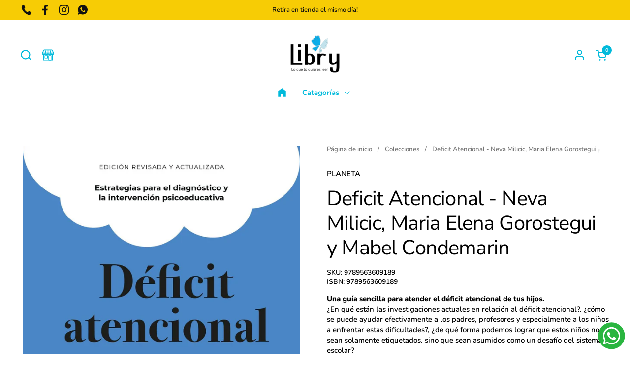

--- FILE ---
content_type: text/html; charset=utf-8
request_url: https://libry.cl/variants/39856369270951/?section_id=helper-pickup-availability-extended
body_size: 997
content:
<div id="shopify-section-helper-pickup-availability-extended" class="shopify-section"><div id="PickupAvailabilityWidget"><div class="pickup-availability-widget__header
    
  "><strong>Disponible para retirar</strong>
  </div><div class="pickup-availability-widget__locations"><div class="pickup-availability-widget__location">
              <div class="pickup-availability-widget__location-meta">
                <div class="pickup-availability-widget__location-icon"><svg height="64" viewBox="0 0 64 64" width="64" xmlns="http://www.w3.org/2000/svg"><g style="fill:none;stroke-miterlimit:10;;stroke-linejoin:round;stroke-linecap:round"><path d="m36 36h12v22h-12z"/><path d="m56 30v28h-48v-28"/><path d="m16 36h14v12h-14z"/><path d="m52.6 6h-41.2l-9.4 16.5a7.5 7.5 0 0 0 15 0 7.5 7.5 0 0 0 15 0 7.5 7.5 0 0 0 15 0 7.5 7.5 0 0 0 15 0zm-50.6 16h60m-30-16v16.5m-15 0 5-16.5m25 16.5-5-16.5"/></g></svg></div>
                <div class="pickup-availability-widget__location-address">
                  <span><strong>Antofagasta</strong></span>
                  <span class="text-size--small text-color--opacity">Normalmente está listo en 24 horas</span>
                </div>
                <button class="pickup-availability-widget__location-view"
                  role="tab" aria-selected="false" aria-controls="pickup-availability-widget-tab-antofagasta"
                >
                  <svg width="11" height="11" viewBox="0 0 11 11" fill="none" xmlns="http://www.w3.org/2000/svg"><rect x="5" width="1" height="11" fill="black"/><path d="M11 5L11 6L-4.37114e-08 6L0 5L11 5Z" fill="black"/></svg>
                </button> 
              </div>

              <div class="pickup-availability-widget__location-details" 
                role="tabpanel"
                id="pickup-availability-widget-tab-antofagasta"
              ><address class="pickup-availability-widget__location-details__address text-size--small text-color--opacity rte">
                  <p>Avenida Pedro Aguirre Cerda 8251<br>Local 18<br>1240000 Antofagasta AN<br>Chile</p>
                </address><p class="pickup-availability-widget__location-details__phone text-size--small text-color--opacity">
                    <a href="tel:+56931881704">+56931881704</a><br>
                  </p></div>
            </div><div class="pickup-availability-widget__location">
              <div class="pickup-availability-widget__location-meta">
                <div class="pickup-availability-widget__location-icon"><svg height="64" viewBox="0 0 64 64" width="64" xmlns="http://www.w3.org/2000/svg"><g style="fill:none;stroke-miterlimit:10;;stroke-linejoin:round;stroke-linecap:round"><path d="m36 36h12v22h-12z"/><path d="m56 30v28h-48v-28"/><path d="m16 36h14v12h-14z"/><path d="m52.6 6h-41.2l-9.4 16.5a7.5 7.5 0 0 0 15 0 7.5 7.5 0 0 0 15 0 7.5 7.5 0 0 0 15 0 7.5 7.5 0 0 0 15 0zm-50.6 16h60m-30-16v16.5m-15 0 5-16.5m25 16.5-5-16.5"/></g></svg></div>
                <div class="pickup-availability-widget__location-address">
                  <span><strong>Calama</strong></span>
                  <span class="text-size--small text-color--opacity">Normalmente está listo en 2 horas</span>
                </div>
                <button class="pickup-availability-widget__location-view"
                  role="tab" aria-selected="false" aria-controls="pickup-availability-widget-tab-calama"
                >
                  <svg width="11" height="11" viewBox="0 0 11 11" fill="none" xmlns="http://www.w3.org/2000/svg"><rect x="5" width="1" height="11" fill="black"/><path d="M11 5L11 6L-4.37114e-08 6L0 5L11 5Z" fill="black"/></svg>
                </button> 
              </div>

              <div class="pickup-availability-widget__location-details" 
                role="tabpanel"
                id="pickup-availability-widget-tab-calama"
              ><address class="pickup-availability-widget__location-details__address text-size--small text-color--opacity rte">
                  <p>Vicuña Mackenna 1939<br>Calama AN<br>Chile</p>
                </address><p class="pickup-availability-widget__location-details__phone text-size--small text-color--opacity">
                    <a href="tel:+56945114915">+56945114915</a><br>
                  </p></div>
            </div></div><button class="pickup-availability-widget__more" aria-expanded="false" aria-controls="site-availability-sidebar">
      <span>Comprobar disponibilidad en otras tiendas</span>
    </button></div><div id="PickupAvailabilitySidebar">

    <sidebar-drawer id="site-availability-sidebar" class="sidebar sidebar--right" tabindex="-1" role="dialog" aria-modal="true">
        
      <div class="sidebar__header">
        <div>
          <span class="sidebar__title">
            Deficit Atencional - Neva Milicic, Maria Elena Gorostegui y Mabel Condemarin
          </span></div>
        <button class="sidebar__close" data-js-close>
          <span class="visually-hidden">Cerrar barra lateral</span>
          <span aria-hidden="true" aria-role="img"><svg width="18" height="18" viewBox="0 0 18 18" fill="none" xmlns="http://www.w3.org/2000/svg"><path d="M17 1L1 17" stroke="black" stroke-width="2" stroke-linecap="round" stroke-linejoin="round"/><path d="M1 1L17 17" stroke="black" stroke-width="2" stroke-linecap="round" stroke-linejoin="round"/></svg></span>
        </button>
      </div>

      <div class="sidebar__body">

        <div class="sidebar-large-padding">
        
          <ul class="store-availabilities-list"><li class="store-availability-list__item">

                <div class="store-availability-list-header">
                  <span class="store-availability-list-header__location text-size--large text-weight--bold">Antofagasta</span>
                </div>

                <span class="store-availability-list__stock alert  alert--success  alert--circle alert--unstyled">
                  <span style="color:var(--color-text-main)">Disponible para retirar
                    <span class="store-availability-list__pickup-time  text-color--opacity">Normalmente está listo en 24 horas</span></span>
                </span><address class="store-availability-list__address text-size--small">
                  <p>Avenida Pedro Aguirre Cerda 8251<br>Local 18<br>1240000 Antofagasta AN<br>Chile</p>
                </address><p class="store-availability-list__phone text-size--small">
                    <a href="tel:+56931881704">+56931881704</a><br>
                  </p></li><li class="store-availability-list__item">

                <div class="store-availability-list-header">
                  <span class="store-availability-list-header__location text-size--large text-weight--bold">Calama</span>
                </div>

                <span class="store-availability-list__stock alert  alert--success  alert--circle alert--unstyled">
                  <span style="color:var(--color-text-main)">Disponible para retirar
                    <span class="store-availability-list__pickup-time  text-color--opacity">Normalmente está listo en 2 horas</span></span>
                </span><address class="store-availability-list__address text-size--small">
                  <p>Vicuña Mackenna 1939<br>Calama AN<br>Chile</p>
                </address><p class="store-availability-list__phone text-size--small">
                    <a href="tel:+56945114915">+56945114915</a><br>
                  </p></li></ul>

        </div>

      </div>

    </sidebar-drawer>

  </div></div>

--- FILE ---
content_type: text/javascript
request_url: https://cdn.shopify.com/extensions/a46c7da0-1d09-4985-883a-3ac71aebd02c/tarificador-5/assets/tarificador-product-rates-preview.js
body_size: 1371
content:
class TarificadorProductRatesPreview extends HTMLElement {
    constructor() {
        super();
        console.log('constructor TarificadorProductRatesPreview');
        //console.log(this.dataset);
        this.provinceSelect = this.querySelector('#provincesInput');
        this.citySelect = this.querySelector('#citiesInput');
        this.previewRatesWrapper = this.querySelector('#shippingEstimatePrice');
        this.errorsWrapper = this.querySelector(
            '.tarificador-product-rates-preview__errors'
        );
        this.shippingCountry = this.dataset.shippingCountry;
        this.noAvailableRatesMessage = this.dataset.noAvailableRatesMessage;
        this.showTransitDays = this.dataset.showTransitDays;
        this.calculatingRatesMessage = this.dataset.calculatingRatesMessage;
        this.variantId = this.dataset.productVariant;
        this.cartCookie = '';
        if (this.dataset.renderOption == 'modal') {
            this.modal = this.querySelector('#myModal');
            this.btn = this.querySelector(
                '#tarificador-product-rates-preview__button'
            );
            this.span = document.getElementsByClassName(
                'tarificador-product-modal__close'
            )[0];
            this.btn.addEventListener('click', this.modalButtonClick);
            this.span.addEventListener('click', this.closeSpanClick);
            this.modal.addEventListener('click', this.closeModal);
        }
        this.initializeComponent().then((r) =>
            r.success ? this.completeInitialization() : ''
        );
    }

    initializeComponent = async () => {
        try {
            const result = await fetch(
                `https://prod.haciendola.dev/backend/tarificadorww/api/provinces/getShopEnabledProvinces/${this.dataset.shopUrl}`
            );
            this.provincesWithCities = await result.json();
            return { success: true };
        } catch (e) {
            console.log(e);
            return { success: false };
        }
    };

    completeInitialization = () => {
        //inicializar dialogo
        for (const province of this.provincesWithCities) {
            const option = document.createElement('option');
            option.value = province.provinceCode;
            option.text = province.provinceName;
            this.provinceSelect.appendChild(option);
        }
        this.provinceSelect.addEventListener(
            'change',
            this.provinceSelectOnChange
        );
        this.citySelect.addEventListener('change', this.citySelectOnChange);
    };

    removeOptions = (selectElement) => {
        for (let i = selectElement.options.length - 1; i >= 0; i--) {
            selectElement.remove(i);
        }
    };

    modalButtonClick = () => {
        this.modal.style.display = 'block';
    };

    closeSpanClick = () => {
        this.modal.style.display = 'none';
    };

    closeModal = (event) => {
        if (event.target == this.modal) {
            this.modal.style.display = 'none';
        }
    };
    provinceSelectOnChange = (event) => {
        console.log('provinceSelectOnChange', event);
        const target = event.target;
        const selectedProvince = this.provincesWithCities.find(
            (x) => x.provinceCode === target.value
        );
        if (selectedProvince) {
            this.removeOptions(this.citySelect);
            const defaultOption = document.createElement('option');
            defaultOption.text = this.dataset.chooseCityText;
            defaultOption.value = '';
            this.citySelect.appendChild(defaultOption);
            for (const city of selectedProvince.provinceCities) {
                const option = document.createElement('option');
                option.value = city.cityName;
                option.text = city.cityName;
                this.citySelect.appendChild(option);
            }
        }
    };

    citySelectOnChange = (event) => {
        const showTransitDays = this.showTransitDays;
        const tempCartCookie = this.getCookie('cart');
        //cookie
        const tempCookieValue = 'temp-cart-cookie___' + Date.now();
        const fakeCookieValue = 'fake-cart-cookie___' + Date.now();
        /* if not found, make a new temp cookie */
        if (!this.cartCookie) {
            this.updateCartCookie(tempCookieValue);
            this.cartCookie = this.getCookie('cart');
        }
        /* if found but has a weird length, bail */
        if (this.cartCookie.length < 32) {
            return;
        }
        /* Change the cookie value to a new 32 character value */
        this.updateCartCookie(fakeCookieValue);
        //endcookie

        let finalHtml = this.calculatingRatesMessage;
        const ratesWrapper = this.previewRatesWrapper;
        const quantity = 1;
        const shippingCountry = this.shippingCountry;
        const province = this.provinceSelect.value;
        const city = event.target.value;
        const noAvaliableRatesText = this.noAvailableRatesMessage;
        // const quantity = productQuantity ? parseInt(productQuantity.value):1;
        const addData = {
            id: this.variantId,
            quantity: quantity,
        };
        console.log(this.getCookie('cart'));
        fetch('/cart/add.js', {
            body: JSON.stringify(addData),
            credentials: 'same-origin',
            headers: {
                'Content-Type': 'application/json',
                'X-Requested-With':
                    'xmlhttprequest' /* XMLHttpRequest is ok too, it's case insensitive */,
            },
            method: 'POST',
        })
            .then(function (response) {
                return response.json();
            })
            .then(function (json) {
                ratesWrapper.innerHTML = finalHtml;
                fetch(
                    `/cart/shipping_rates.json?shipping_address[country]=${shippingCountry}&
					shipping_address[province]=${province}&
					shipping_address[city]=${city}&
					shipping_address[zip]=RATE`
                )
                    .then((res) => res.json())
                    .then((res) => {
                        if (res.error) {
                            this.errorsWrapper.innerHTML =
                                '<p style="margin: 0; font-weight: bold;">' +
                                res.error[0] +
                                '</p>';
                            return;
                        }
                        const rates = res.shipping_rates;
                        if (rates.length === 0) {
                            ratesWrapper.innerHTML = `<p style="color:#000;">${noAvaliableRatesText}</p>`;
                        } else {
                            finalHtml =
                                '<p style="margin: 0; font-weight: bold; text-align: left !important;"></p>';
                            rates.forEach((rate) => {
                                let shippingDays = ``;
                                if (showTransitDays === `true`) {
                                    if (rate.delivery_days.length > 0) {
                                        if (
                                            rate.delivery_days[0] === 0 &&
                                            rate.delivery_days[1] === 0
                                        ) {
                                            shippingDays = ``;
                                        } else if (
                                            rate.delivery_days[0] === 1 &&
                                            rate.delivery_days[1] === 1
                                        ) {
                                            shippingDays = ` - 1 día hábil`;
                                        } else if (
                                            rate.delivery_days[0] === 0 &&
                                            rate.delivery_days[1] === 1
                                        ) {
                                            shippingDays = ` - 1 día hábil`;
                                        } else {
                                            shippingDays = ` - ${rate.delivery_days[0]} a ${rate.delivery_days[1]} días hábiles.`;
                                        }
                                    }
                                }
                                finalHtml += `
                                      <div style="display: flex; justify-content: space-between;">
                                          <p style="margin:0">${rate.name}${shippingDays}</p>
                                          <p style="margin:0">$${rate.price}</p>
                                      </div>
                                  `;
                            });
                            ratesWrapper.innerHTML = finalHtml;
                            const date = new Date();
                            date.setTime(date.getTime() + 14 * 86400000);
                            const expires = '; expires=' + date.toGMTString();
                            document.cookie =
                                'cart=' + tempCartCookie + expires + '; path=/';
                        }
                    });
            })
            .catch(function (err) {
                /* uh oh, we have error. */
                console.error(err);
            });
    };

    getCookie = (name) => {
        const value = '; ' + document.cookie;
        const parts = value.split('; ' + name + '=');
        if (parts.length == 2) return parts.pop().split(';').shift();
    };

    updateCartCookie = (a) => {
        const date = new Date();
        date.setTime(date.getTime() + 14 * 86400000);
        const expires = '; expires=' + date.toGMTString();
        document.cookie = 'cart=' + a + expires + '; path=/';
    };

    resetCartCookie = () => {
        console.log('reset ' + this.cartCookie);
        this.updateCartCookie(this.cartCookie);
        console.log('post reset ' + this.cartCookie);
    };
}

customElements.define(
    'tarificador-product-rates-preview',
    TarificadorProductRatesPreview
);
